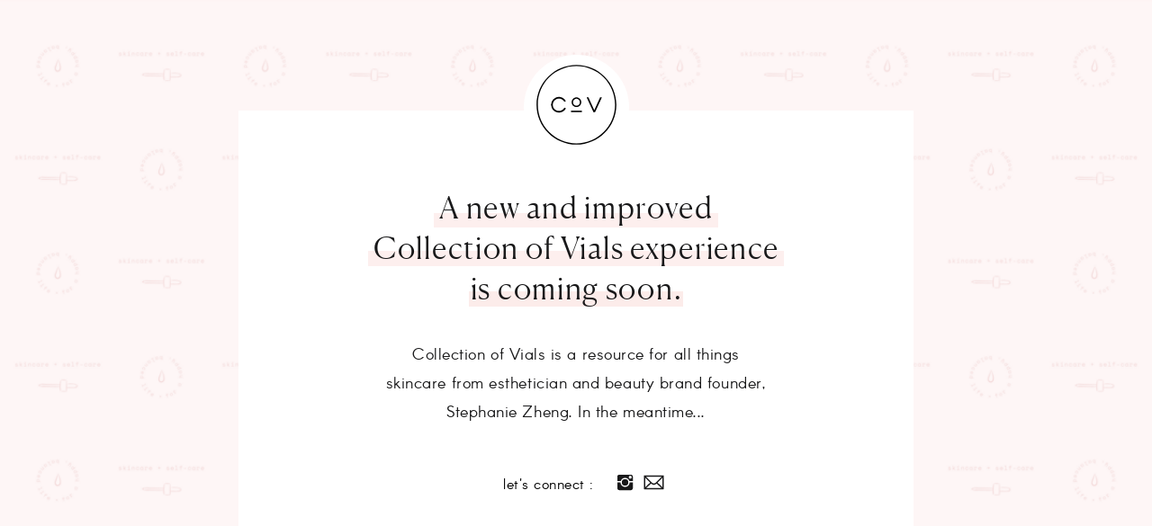

--- FILE ---
content_type: text/html; charset=UTF-8
request_url: https://collectionofvials.com/826-2/
body_size: 11480
content:
<!DOCTYPE html>
<html lang="en-US" class="d">
<head>

<meta charset="UTF-8" />
<meta name="viewport" content="width=device-width, initial-scale=1" />
<link rel="icon" type="image/png" href="//static.showit.co/200/zCGNQO6lTX6Id7qqECJOJQ/108572/cov_favicon.png" />


<link rel="preconnect" href="https://fonts.googleapis.com">
<link rel="preconnect" href="https://fonts.gstatic.com" crossorigin>
<link href="https://fonts.googleapis.com/css?family=Raleway:600|Raleway:500" rel="stylesheet" type="text/css"/>
<style>
@font-face{font-family:Canela Light;src:url('//static.showit.co/file/TMlR5SXtR9qCphr63Gvgqg/108572/canela-light-web.woff');}
@font-face{font-family:Arcon;src:url('//static.showit.co/file/f3I3f9coQqCXJfrsGHOltg/108572/arcon-regular-webfont.woff');}
</style>
<script id="init_data" type="application/json">
{"mobile":{"w":320,"background":{"type":"color","color":"colors-7"}},"desktop":{"w":1200,"background":{"type":"color","color":"colors-7"}},"sid":"wh7uwiwsrdc3r9ywpqxoja","break":768,"assetURL":"//static.showit.co","contactFormId":"108572/228252","cfAction":"aHR0cHM6Ly9jbGllbnRzZXJ2aWNlLnNob3dpdC5jby9jb250YWN0Zm9ybQ==","sgAction":"aHR0cHM6Ly9jbGllbnRzZXJ2aWNlLnNob3dpdC5jby9zb2NpYWxncmlk","blockData":[{"slug":"hero","visible":"a","states":[{"slug":"slide-1","m":{"background":{"type":"none"}},"d":{"background":{"type":"none"}}},{"slug":"slide-2","m":{"background":{"type":"none"}},"d":{"background":{"type":"none"}}},{"slug":"slide-3","m":{"background":{"type":"none"}},"d":{"background":{"type":"none"}}}],"m":{"w":320,"h":565,"background":{"type":"color","color":"colors-2"},"aav":3},"d":{"w":1200,"h":689,"background":{"type":"color","color":"colors-2","image":{"key":"3AsLEjMmQ4Wdr7zcGWlnpw/108572/cov_pattern_balletpink_web_copy_2x.jpg","aspect_ratio":1.52907,"title":"COV_Pattern_BalletPink_Web copy@2x","type":"asset"}},"aav":"3","nature":"wH"},"stateTrans":[{"d":{"in":{"cl":"fadeIn","d":1,"dl":1.5,"od":"fadeIn"},"out":{"cl":"fadeOut","d":1,"dl":1.5,"od":"fadeOut"}},"m":{"in":{"cl":"fadeIn","d":"0.5","dl":"0","od":"fadeIn"},"out":{"cl":"fadeOut","d":"0.5","dl":"0","od":"fadeOut"}}},{"d":{"in":{"cl":"fadeIn","d":1,"dl":1.5,"od":"fadeIn"},"out":{"cl":"fadeOut","d":1,"dl":1.5,"od":"fadeOut"}},"m":{"in":{"cl":"fadeIn","d":"0.5","dl":"0","od":"fadeIn"},"out":{"cl":"fadeOut","d":"0.5","dl":"0","od":"fadeOut"}}},{"d":{"in":{"cl":"fadeIn","d":1,"dl":1.5,"od":"fadeIn"},"out":{"cl":"fadeOut","d":1,"dl":1.5,"od":"fadeOut"}},"m":{"in":{"cl":"fadeIn","d":"0.5","dl":"0","od":"fadeIn"},"out":{"cl":"fadeOut","d":"0.5","dl":"0","od":"fadeOut"}}}]}],"elementData":[{"type":"graphic","visible":"a","id":"hero_slide-1_0","blockId":"hero","m":{"x":48,"y":206,"w":224,"h":154,"a":0},"d":{"x":0,"y":1,"w":1200,"h":689,"a":0,"lockH":"s","lockV":"s"},"c":{"key":"AAu3I4iIRtKuUAXnUq65kg/108572/cov_pattern_web_pink_2x.png","aspect_ratio":1.45123}},{"type":"graphic","visible":"m","id":"hero_slide-1_2","blockId":"hero","m":{"x":0,"y":0,"w":325,"h":600,"a":0},"d":{"x":442,"y":104,"w":317,"h":482,"a":0},"c":{"key":"66BW8D-vSdijQkGUqNd74Q/108572/cov_pattern_balletpink_mobile_2x.png","aspect_ratio":0.65761}},{"type":"simple","visible":"a","id":"hero_slide-1_3","blockId":"hero","m":{"x":15,"y":74,"w":290,"h":420,"a":0},"d":{"x":225,"y":107,"w":750,"h":497,"a":0}},{"type":"simple","visible":"a","id":"hero_slide-1_4","blockId":"hero","m":{"x":122,"y":37,"w":76,"h":76,"a":0},"d":{"x":542,"y":45,"w":117,"h":117,"a":0}},{"type":"svg","visible":"a","id":"hero_slide-1_5","blockId":"hero","m":{"x":130,"y":44,"w":61,"h":61,"a":0},"d":{"x":555,"y":55,"w":91,"h":91,"a":0,"trIn":{"cl":"fadeIn","d":0.7,"dl":0.25}},"c":{"key":"ejy_q2Q5SJq01sEZDzGdlg/108572/cov_primary_mark_black.svg","aspect_ratio":1}},{"type":"simple","visible":"a","id":"hero_slide-1_6","blockId":"hero","m":{"x":83,"y":233,"w":154,"h":9,"a":0},"d":{"x":481,"y":308,"w":238,"h":17,"a":0,"trIn":{"cl":"fadeIn","d":0.7,"dl":0.25}}},{"type":"simple","visible":"a","id":"hero_slide-1_7","blockId":"hero","m":{"x":103,"y":202,"w":115,"h":10,"a":0},"d":{"x":481,"y":308,"w":238,"h":17,"a":0,"trIn":{"cl":"fadeIn","d":0.7,"dl":0.25}}},{"type":"simple","visible":"a","id":"hero_slide-1_8","blockId":"hero","m":{"x":65,"y":171,"w":191,"h":10,"a":0},"d":{"x":369,"y":263,"w":462,"h":17,"a":0,"trIn":{"cl":"fadeIn","d":0.7,"dl":0.25}}},{"type":"simple","visible":"a","id":"hero_slide-1_9","blockId":"hero","m":{"x":59,"y":142,"w":203,"h":10,"a":0},"d":{"x":442,"y":221,"w":316,"h":16,"a":0,"trIn":{"cl":"fadeIn","d":0.7,"dl":0.25}}},{"type":"text","visible":"a","id":"hero_slide-1_10","blockId":"hero","m":{"x":41,"y":125,"w":239,"h":112,"a":0},"d":{"x":282,"y":192,"w":637,"h":161,"a":0,"trIn":{"cl":"fadeIn","d":0.7,"dl":0.25}}},{"type":"text","visible":"a","id":"hero_slide-1_11","blockId":"hero","m":{"x":39,"y":278,"w":242,"h":106,"a":0},"d":{"x":385,"y":363,"w":430,"h":98,"a":0,"trIn":{"cl":"fadeIn","d":0.7,"dl":0.75}}},{"type":"icon","visible":"a","id":"hero_slide-1_12","blockId":"hero","m":{"x":180,"y":414,"w":26,"h":18,"a":0},"d":{"x":643,"y":509,"w":23,"h":23,"a":0,"trIn":{"cl":"fadeIn","d":0.7,"dl":1.25}}},{"type":"icon","visible":"a","id":"hero_slide-1_13","blockId":"hero","m":{"x":203,"y":414,"w":29,"h":19,"a":0},"d":{"x":673,"y":507,"w":27,"h":27,"a":0,"trIn":{"cl":"fadeIn","d":0.7,"dl":1.25}}},{"type":"text","visible":"a","id":"hero_slide-1_14","blockId":"hero","m":{"x":89,"y":413,"w":93,"h":20,"a":0},"d":{"x":500,"y":510,"w":138,"h":21,"a":0,"trIn":{"cl":"fadeIn","d":0.7,"dl":1.25}}},{"type":"simple","visible":"a","id":"hero_slide-2_0","blockId":"hero","m":{"x":48,"y":85,"w":224,"h":395.5,"a":0},"d":{"x":0,"y":413,"w":1200,"h":276,"a":0,"lockH":"s","lockV":"bs"}},{"type":"graphic","visible":"d","id":"hero_slide-2_1","blockId":"hero","m":{"x":0,"y":0,"w":325,"h":600,"a":0},"d":{"x":0,"y":0,"w":1200,"h":689,"a":0,"lockH":"s","lockV":"s"},"c":{"key":"o6mG1bjyTdeTY3xq44Cq2g/108572/cov_pattern_web_blue_2x.png","aspect_ratio":1.45123}},{"type":"graphic","visible":"m","id":"hero_slide-2_2","blockId":"hero","m":{"x":0,"y":0,"w":325,"h":600,"a":0},"d":{"x":442,"y":104,"w":317,"h":482,"a":0},"c":{"key":"HnYE5Jy1QwuGj0SK9bopQA/108572/cov_pattern_mobile_blue_2x.png","aspect_ratio":0.65774}},{"type":"simple","visible":"a","id":"hero_slide-2_3","blockId":"hero","m":{"x":15,"y":74,"w":290,"h":420,"a":0},"d":{"x":225,"y":107,"w":750,"h":497,"a":0}},{"type":"simple","visible":"a","id":"hero_slide-2_4","blockId":"hero","m":{"x":122,"y":37,"w":76,"h":76,"a":0},"d":{"x":542,"y":45,"w":117,"h":117,"a":0}},{"type":"svg","visible":"a","id":"hero_slide-2_5","blockId":"hero","m":{"x":130,"y":44,"w":61,"h":61,"a":0},"d":{"x":555,"y":55,"w":91,"h":91,"a":0,"trIn":{"cl":"fadeIn","d":0.7,"dl":0.25}},"c":{"key":"ejy_q2Q5SJq01sEZDzGdlg/108572/cov_primary_mark_black.svg","aspect_ratio":1}},{"type":"simple","visible":"m","id":"hero_slide-2_6","blockId":"hero","m":{"x":83,"y":233,"w":154,"h":9,"a":0},"d":{"x":481,"y":308,"w":238,"h":17,"a":0,"trIn":{"cl":"fadeIn","d":0.7,"dl":0.25}}},{"type":"simple","visible":"a","id":"hero_slide-2_7","blockId":"hero","m":{"x":103,"y":202,"w":115,"h":10,"a":0},"d":{"x":481,"y":308,"w":238,"h":17,"a":0,"trIn":{"cl":"fadeIn","d":0.7,"dl":0.25}}},{"type":"simple","visible":"a","id":"hero_slide-2_8","blockId":"hero","m":{"x":65,"y":171,"w":191,"h":10,"a":0},"d":{"x":369,"y":263,"w":462,"h":17,"a":0,"trIn":{"cl":"fadeIn","d":0.7,"dl":0.25}}},{"type":"simple","visible":"a","id":"hero_slide-2_9","blockId":"hero","m":{"x":59,"y":142,"w":203,"h":10,"a":0},"d":{"x":442,"y":221,"w":316,"h":16,"a":0,"trIn":{"cl":"fadeIn","d":0.7,"dl":0.25}}},{"type":"text","visible":"a","id":"hero_slide-2_10","blockId":"hero","m":{"x":41,"y":125,"w":239,"h":112,"a":0},"d":{"x":282,"y":192,"w":637,"h":161,"a":0,"trIn":{"cl":"fadeIn","d":0.7,"dl":0.25}}},{"type":"text","visible":"a","id":"hero_slide-2_11","blockId":"hero","m":{"x":39,"y":278,"w":242,"h":106,"a":0},"d":{"x":385,"y":363,"w":430,"h":98,"a":0,"trIn":{"cl":"fadeIn","d":0.7,"dl":0.75}}},{"type":"icon","visible":"a","id":"hero_slide-2_12","blockId":"hero","m":{"x":180,"y":414,"w":26,"h":18,"a":0},"d":{"x":643,"y":509,"w":23,"h":23,"a":0,"trIn":{"cl":"fadeIn","d":0.7,"dl":1.25}}},{"type":"icon","visible":"a","id":"hero_slide-2_13","blockId":"hero","m":{"x":203,"y":414,"w":29,"h":19,"a":0},"d":{"x":673,"y":507,"w":27,"h":27,"a":0,"trIn":{"cl":"fadeIn","d":0.7,"dl":1.25}}},{"type":"text","visible":"a","id":"hero_slide-2_14","blockId":"hero","m":{"x":89,"y":413,"w":93,"h":20,"a":0},"d":{"x":500,"y":510,"w":138,"h":21,"a":0,"trIn":{"cl":"fadeIn","d":0.7,"dl":1.25}}},{"type":"simple","visible":"a","id":"hero_slide-3_0","blockId":"hero","m":{"x":48,"y":85,"w":224,"h":395.5,"a":0},"d":{"x":0,"y":413,"w":1200,"h":276,"a":0,"lockH":"s","lockV":"bs"}},{"type":"graphic","visible":"d","id":"hero_slide-3_1","blockId":"hero","m":{"x":0,"y":0,"w":325,"h":600,"a":0},"d":{"x":0,"y":0,"w":1200,"h":689,"a":0,"lockH":"s","lockV":"s"},"c":{"key":"KU3PcAnURVSzizdXIYK2tg/108572/cov_pattern_web_purple_2x.png","aspect_ratio":1.45123}},{"type":"graphic","visible":"m","id":"hero_slide-3_2","blockId":"hero","m":{"x":0,"y":0,"w":325,"h":600,"a":0},"d":{"x":442,"y":104,"w":317,"h":482,"a":0},"c":{"key":"m0yJVKdAS-Gi4hzRwh-LhQ/108572/cov_pattern_mobile_purple_2x.png","aspect_ratio":0.65774}},{"type":"simple","visible":"a","id":"hero_slide-3_3","blockId":"hero","m":{"x":15,"y":74,"w":290,"h":420,"a":0},"d":{"x":225,"y":107,"w":750,"h":497,"a":0}},{"type":"simple","visible":"a","id":"hero_slide-3_4","blockId":"hero","m":{"x":122,"y":37,"w":76,"h":76,"a":0},"d":{"x":542,"y":45,"w":117,"h":117,"a":0}},{"type":"svg","visible":"a","id":"hero_slide-3_5","blockId":"hero","m":{"x":130,"y":44,"w":61,"h":61,"a":0},"d":{"x":555,"y":55,"w":91,"h":91,"a":0,"trIn":{"cl":"fadeIn","d":0.7,"dl":0.25}},"c":{"key":"ejy_q2Q5SJq01sEZDzGdlg/108572/cov_primary_mark_black.svg","aspect_ratio":1}},{"type":"simple","visible":"m","id":"hero_slide-3_6","blockId":"hero","m":{"x":83,"y":233,"w":154,"h":9,"a":0},"d":{"x":481,"y":308,"w":238,"h":17,"a":0,"trIn":{"cl":"fadeIn","d":0.7,"dl":0.25}}},{"type":"simple","visible":"a","id":"hero_slide-3_7","blockId":"hero","m":{"x":103,"y":202,"w":115,"h":10,"a":0},"d":{"x":481,"y":308,"w":238,"h":17,"a":0,"trIn":{"cl":"fadeIn","d":0.7,"dl":0.25}}},{"type":"simple","visible":"a","id":"hero_slide-3_8","blockId":"hero","m":{"x":65,"y":171,"w":191,"h":10,"a":0},"d":{"x":369,"y":263,"w":462,"h":17,"a":0,"trIn":{"cl":"fadeIn","d":0.7,"dl":0.25}}},{"type":"simple","visible":"a","id":"hero_slide-3_9","blockId":"hero","m":{"x":59,"y":142,"w":203,"h":10,"a":0},"d":{"x":442,"y":221,"w":316,"h":16,"a":0,"trIn":{"cl":"fadeIn","d":0.7,"dl":0.25}}},{"type":"text","visible":"a","id":"hero_slide-3_10","blockId":"hero","m":{"x":41,"y":125,"w":239,"h":112,"a":0},"d":{"x":282,"y":192,"w":637,"h":161,"a":0,"trIn":{"cl":"fadeIn","d":0.7,"dl":0.25}}},{"type":"text","visible":"a","id":"hero_slide-3_11","blockId":"hero","m":{"x":39,"y":278,"w":242,"h":106,"a":0},"d":{"x":385,"y":363,"w":430,"h":98,"a":0,"trIn":{"cl":"fadeIn","d":0.7,"dl":0.75}}},{"type":"icon","visible":"a","id":"hero_slide-3_12","blockId":"hero","m":{"x":180,"y":414,"w":26,"h":18,"a":0},"d":{"x":643,"y":509,"w":23,"h":23,"a":0,"trIn":{"cl":"fadeIn","d":0.7,"dl":1.25}}},{"type":"icon","visible":"a","id":"hero_slide-3_13","blockId":"hero","m":{"x":203,"y":414,"w":29,"h":19,"a":0},"d":{"x":673,"y":507,"w":27,"h":27,"a":0,"trIn":{"cl":"fadeIn","d":0.7,"dl":1.25}}},{"type":"text","visible":"a","id":"hero_slide-3_14","blockId":"hero","m":{"x":89,"y":413,"w":93,"h":20,"a":0},"d":{"x":500,"y":510,"w":138,"h":21,"a":0,"trIn":{"cl":"fadeIn","d":0.7,"dl":1.25}}}]}
</script>
<link
rel="stylesheet"
type="text/css"
href="https://cdnjs.cloudflare.com/ajax/libs/animate.css/3.4.0/animate.min.css"
/>
<script
id="si-jquery"
src="https://ajax.googleapis.com/ajax/libs/jquery/3.5.1/jquery.min.js"
></script>

<script src="//lib.showit.co/engine/1.4.14/showit-lib.min.js"></script>
<script src="//lib.showit.co/engine/1.4.14/showit.min.js"></script>
<script>

function initPage(){

}
</script>
<link rel="stylesheet" type="text/css" href="//lib.showit.co/engine/1.4.14/showit.css" />
<style id="si-page-css">
html.m {background-color:rgba(255,255,255,1);}
html.d {background-color:rgba(255,255,255,1);}
.d .st-d-title,.d .se-wpt h1 {color:rgba(0,0,0,1);text-transform:uppercase;line-height:1.2;letter-spacing:0.2em;font-size:12px;text-align:left;font-family:'Raleway';font-weight:600;font-style:normal;}
.d .se-wpt h1 {margin-bottom:30px;}
.d .st-d-title.se-rc a {color:rgba(0,0,0,1);}
.d .st-d-title.se-rc a:hover {text-decoration:underline;color:rgba(0,0,0,1);opacity:0.8;}
.m .st-m-title,.m .se-wpt h1 {color:rgba(0,0,0,1);text-transform:uppercase;line-height:1.2;letter-spacing:0.2em;font-size:9px;text-align:left;font-family:'Raleway';font-weight:600;font-style:normal;}
.m .se-wpt h1 {margin-bottom:20px;}
.m .st-m-title.se-rc a {color:rgba(0,0,0,1);}
.m .st-m-title.se-rc a:hover {text-decoration:underline;color:rgba(0,0,0,1);opacity:0.8;}
.d .st-d-heading,.d .se-wpt h2 {color:rgba(25,25,26,1);line-height:1.2;letter-spacing:0.05em;font-size:28px;text-align:left;font-family:'Canela Light';font-weight:400;font-style:normal;}
.d .se-wpt h2 {margin-bottom:24px;}
.d .st-d-heading.se-rc a {color:rgba(25,25,26,1);}
.d .st-d-heading.se-rc a:hover {text-decoration:underline;color:rgba(25,25,26,1);opacity:0.8;}
.m .st-m-heading,.m .se-wpt h2 {color:rgba(25,25,26,1);line-height:1.4;letter-spacing:0.05em;font-size:22px;text-align:left;font-family:'Canela Light';font-weight:400;font-style:normal;}
.m .se-wpt h2 {margin-bottom:20px;}
.m .st-m-heading.se-rc a {color:rgba(25,25,26,1);}
.m .st-m-heading.se-rc a:hover {text-decoration:underline;color:rgba(25,25,26,1);opacity:0.8;}
.d .st-d-subheading,.d .se-wpt h3 {color:rgba(25,25,26,1);text-transform:uppercase;line-height:1.8;letter-spacing:0.2em;font-size:15px;text-align:left;font-family:'Raleway';font-weight:500;font-style:normal;}
.d .se-wpt h3 {margin-bottom:18px;}
.d .st-d-subheading.se-rc a {color:rgba(25,25,26,1);}
.d .st-d-subheading.se-rc a:hover {text-decoration:underline;color:rgba(25,25,26,1);opacity:0.8;}
.m .st-m-subheading,.m .se-wpt h3 {color:rgba(25,25,26,1);text-transform:uppercase;line-height:1.8;letter-spacing:0.2em;font-size:13px;text-align:left;font-family:'Raleway';font-weight:500;font-style:normal;}
.m .se-wpt h3 {margin-bottom:18px;}
.m .st-m-subheading.se-rc a {color:rgba(25,25,26,1);}
.m .st-m-subheading.se-rc a:hover {text-decoration:underline;color:rgba(25,25,26,1);opacity:0.8;}
.d .st-d-paragraph {color:rgba(25,25,26,1);line-height:1.8;letter-spacing:0.03em;font-size:16px;text-align:left;font-family:'Arcon';font-weight:400;font-style:normal;}
.d .se-wpt p {margin-bottom:16px;}
.d .st-d-paragraph.se-rc a {color:rgba(25,25,26,1);}
.d .st-d-paragraph.se-rc a:hover {text-decoration:underline;color:rgba(25,25,26,1);opacity:0.8;}
.m .st-m-paragraph {color:rgba(25,25,26,1);line-height:1.75;letter-spacing:0.03em;font-size:15px;text-align:left;font-family:'Arcon';font-weight:400;font-style:normal;}
.m .se-wpt p {margin-bottom:16px;}
.m .st-m-paragraph.se-rc a {color:rgba(25,25,26,1);}
.m .st-m-paragraph.se-rc a:hover {text-decoration:underline;color:rgba(25,25,26,1);opacity:0.8;}
.sib-hero {z-index:1;}
.m .sib-hero {height:565px;}
.d .sib-hero {height:689px;}
.m .sib-hero .ss-bg {background-color:rgba(254,244,244,1);}
.d .sib-hero .ss-bg {background-color:rgba(254,244,244,1);}
.d .sib-hero.sb-nd-wH .sc {height:689px;}
.m .sib-hero .sis-hero_slide-1 {}
.d .sib-hero .sis-hero_slide-1 {}
.d .sie-hero_slide-1_0 {left:0px;top:1px;width:1200px;height:689px;}
.m .sie-hero_slide-1_0 {left:48px;top:206px;width:224px;height:154px;}
.d .sie-hero_slide-1_0 .se-img {background-repeat:no-repeat;background-size:cover;background-position:50% 50%;border-radius:inherit;}
.m .sie-hero_slide-1_0 .se-img {background-repeat:no-repeat;background-size:cover;background-position:50% 50%;border-radius:inherit;}
.d .sie-hero_slide-1_2 {left:442px;top:104px;width:317px;height:482px;display:none;}
.m .sie-hero_slide-1_2 {left:0px;top:0px;width:325px;height:600px;}
.d .sie-hero_slide-1_2 .se-img {background-repeat:no-repeat;background-size:cover;background-position:50% 50%;border-radius:inherit;}
.m .sie-hero_slide-1_2 .se-img {background-repeat:no-repeat;background-size:cover;background-position:50% 50%;border-radius:inherit;}
.d .sie-hero_slide-1_3 {left:225px;top:107px;width:750px;height:497px;}
.m .sie-hero_slide-1_3 {left:15px;top:74px;width:290px;height:420px;}
.d .sie-hero_slide-1_3 .se-simple:hover {}
.m .sie-hero_slide-1_3 .se-simple:hover {}
.d .sie-hero_slide-1_3 .se-simple {background-color:rgba(255,255,255,1);}
.m .sie-hero_slide-1_3 .se-simple {background-color:rgba(255,255,255,1);}
.d .sie-hero_slide-1_4 {left:542px;top:45px;width:117px;height:117px;border-radius:50%;}
.m .sie-hero_slide-1_4 {left:122px;top:37px;width:76px;height:76px;border-radius:50%;}
.d .sie-hero_slide-1_4 .se-simple:hover {}
.m .sie-hero_slide-1_4 .se-simple:hover {}
.d .sie-hero_slide-1_4 .se-simple {background-color:rgba(255,255,255,1);}
.m .sie-hero_slide-1_4 .se-simple {background-color:rgba(255,255,255,1);}
.d .sie-hero_slide-1_5 {left:555px;top:55px;width:91px;height:91px;}
.m .sie-hero_slide-1_5 {left:130px;top:44px;width:61px;height:61px;}
.d .sie-hero_slide-1_5 .se-img {background-repeat:no-repeat;background-position:50%;background-size:contain;border-radius:inherit;}
.m .sie-hero_slide-1_5 .se-img {background-repeat:no-repeat;background-position:50%;background-size:contain;border-radius:inherit;}
.d .sie-hero_slide-1_6 {left:481px;top:308px;width:238px;height:17px;}
.m .sie-hero_slide-1_6 {left:83px;top:233px;width:154px;height:9px;}
.d .sie-hero_slide-1_6 .se-simple:hover {}
.m .sie-hero_slide-1_6 .se-simple:hover {}
.d .sie-hero_slide-1_6 .se-simple {background-color:rgba(253,235,234,0.8);}
.m .sie-hero_slide-1_6 .se-simple {background-color:rgba(253,235,234,0.8);}
.d .sie-hero_slide-1_7 {left:481px;top:308px;width:238px;height:17px;}
.m .sie-hero_slide-1_7 {left:103px;top:202px;width:115px;height:10px;}
.d .sie-hero_slide-1_7 .se-simple:hover {}
.m .sie-hero_slide-1_7 .se-simple:hover {}
.d .sie-hero_slide-1_7 .se-simple {background-color:rgba(253,235,234,0.8);}
.m .sie-hero_slide-1_7 .se-simple {background-color:rgba(253,235,234,0.8);}
.d .sie-hero_slide-1_8 {left:369px;top:263px;width:462px;height:17px;}
.m .sie-hero_slide-1_8 {left:65px;top:171px;width:191px;height:10px;}
.d .sie-hero_slide-1_8 .se-simple:hover {}
.m .sie-hero_slide-1_8 .se-simple:hover {}
.d .sie-hero_slide-1_8 .se-simple {background-color:rgba(253,235,234,0.8);}
.m .sie-hero_slide-1_8 .se-simple {background-color:rgba(253,235,234,0.8);}
.d .sie-hero_slide-1_9 {left:442px;top:221px;width:316px;height:16px;}
.m .sie-hero_slide-1_9 {left:59px;top:142px;width:203px;height:10px;}
.d .sie-hero_slide-1_9 .se-simple:hover {}
.m .sie-hero_slide-1_9 .se-simple:hover {}
.d .sie-hero_slide-1_9 .se-simple {background-color:rgba(253,235,234,0.8);}
.m .sie-hero_slide-1_9 .se-simple {background-color:rgba(253,235,234,0.8);}
.d .sie-hero_slide-1_10 {left:282px;top:192px;width:637px;height:161px;}
.m .sie-hero_slide-1_10 {left:41px;top:125px;width:239px;height:112px;}
.d .sie-hero_slide-1_10-text {line-height:1.35;letter-spacing:0.05em;font-size:34px;text-align:center;}
.m .sie-hero_slide-1_10-text {font-size:22px;text-align:center;}
.d .sie-hero_slide-1_11 {left:385px;top:363px;width:430px;height:98px;}
.m .sie-hero_slide-1_11 {left:39px;top:278px;width:242px;height:106px;}
.d .sie-hero_slide-1_11-text {font-size:18px;text-align:center;}
.m .sie-hero_slide-1_11-text {font-size:14px;text-align:center;}
.d .sie-hero_slide-1_12 {left:643px;top:509px;width:23px;height:23px;}
.m .sie-hero_slide-1_12 {left:180px;top:414px;width:26px;height:18px;}
.d .sie-hero_slide-1_12 svg {fill:rgba(25,25,26,1);}
.m .sie-hero_slide-1_12 svg {fill:rgba(25,25,26,1);}
.d .sie-hero_slide-1_13 {left:673px;top:507px;width:27px;height:27px;}
.m .sie-hero_slide-1_13 {left:203px;top:414px;width:29px;height:19px;}
.d .sie-hero_slide-1_13 svg {fill:rgba(25,25,26,1);}
.m .sie-hero_slide-1_13 svg {fill:rgba(25,25,26,1);}
.d .sie-hero_slide-1_14 {left:500px;top:510px;width:138px;height:21px;}
.m .sie-hero_slide-1_14 {left:89px;top:413px;width:93px;height:20px;}
.d .sie-hero_slide-1_14-text {color:rgba(0,0,0,1);text-transform:lowercase;font-size:16px;text-align:center;}
.m .sie-hero_slide-1_14-text {font-size:11px;}
.m .sib-hero .sis-hero_slide-2 {}
.d .sib-hero .sis-hero_slide-2 {}
.d .sie-hero_slide-2_0 {left:0px;top:413px;width:1200px;height:276px;}
.m .sie-hero_slide-2_0 {left:48px;top:85px;width:224px;height:395.5px;}
.d .sie-hero_slide-2_0 .se-simple:hover {}
.m .sie-hero_slide-2_0 .se-simple:hover {}
.d .sie-hero_slide-2_0 .se-simple {background-color:rgba(241,245,246,1);}
.m .sie-hero_slide-2_0 .se-simple {background-color:rgba(0,0,0,1);}
.d .sie-hero_slide-2_1 {left:0px;top:0px;width:1200px;height:689px;}
.m .sie-hero_slide-2_1 {left:0px;top:0px;width:325px;height:600px;display:none;}
.d .sie-hero_slide-2_1 .se-img {background-repeat:no-repeat;background-size:cover;background-position:50% 50%;border-radius:inherit;}
.m .sie-hero_slide-2_1 .se-img {background-repeat:no-repeat;background-size:cover;background-position:50% 50%;border-radius:inherit;}
.d .sie-hero_slide-2_2 {left:442px;top:104px;width:317px;height:482px;display:none;}
.m .sie-hero_slide-2_2 {left:0px;top:0px;width:325px;height:600px;}
.d .sie-hero_slide-2_2 .se-img {background-repeat:no-repeat;background-size:cover;background-position:50% 50%;border-radius:inherit;}
.m .sie-hero_slide-2_2 .se-img {background-repeat:no-repeat;background-size:cover;background-position:50% 50%;border-radius:inherit;}
.d .sie-hero_slide-2_3 {left:225px;top:107px;width:750px;height:497px;}
.m .sie-hero_slide-2_3 {left:15px;top:74px;width:290px;height:420px;}
.d .sie-hero_slide-2_3 .se-simple:hover {}
.m .sie-hero_slide-2_3 .se-simple:hover {}
.d .sie-hero_slide-2_3 .se-simple {background-color:rgba(255,255,255,1);}
.m .sie-hero_slide-2_3 .se-simple {background-color:rgba(255,255,255,1);}
.d .sie-hero_slide-2_4 {left:542px;top:45px;width:117px;height:117px;border-radius:50%;}
.m .sie-hero_slide-2_4 {left:122px;top:37px;width:76px;height:76px;border-radius:50%;}
.d .sie-hero_slide-2_4 .se-simple:hover {}
.m .sie-hero_slide-2_4 .se-simple:hover {}
.d .sie-hero_slide-2_4 .se-simple {background-color:rgba(255,255,255,1);}
.m .sie-hero_slide-2_4 .se-simple {background-color:rgba(255,255,255,1);}
.d .sie-hero_slide-2_5 {left:555px;top:55px;width:91px;height:91px;}
.m .sie-hero_slide-2_5 {left:130px;top:44px;width:61px;height:61px;}
.d .sie-hero_slide-2_5 .se-img {background-repeat:no-repeat;background-position:50%;background-size:contain;border-radius:inherit;}
.m .sie-hero_slide-2_5 .se-img {background-repeat:no-repeat;background-position:50%;background-size:contain;border-radius:inherit;}
.d .sie-hero_slide-2_6 {left:481px;top:308px;width:238px;height:17px;display:none;}
.m .sie-hero_slide-2_6 {left:83px;top:233px;width:154px;height:9px;}
.d .sie-hero_slide-2_6 .se-simple:hover {}
.m .sie-hero_slide-2_6 .se-simple:hover {}
.d .sie-hero_slide-2_6 .se-simple {background-color:rgba(253,235,234,0.8);}
.m .sie-hero_slide-2_6 .se-simple {background-color:rgba(226,239,245,0.8);}
.d .sie-hero_slide-2_7 {left:481px;top:308px;width:238px;height:17px;}
.m .sie-hero_slide-2_7 {left:103px;top:202px;width:115px;height:10px;}
.d .sie-hero_slide-2_7 .se-simple:hover {}
.m .sie-hero_slide-2_7 .se-simple:hover {}
.d .sie-hero_slide-2_7 .se-simple {background-color:rgba(226,239,245,0.8);}
.m .sie-hero_slide-2_7 .se-simple {background-color:rgba(226,239,245,0.8);}
.d .sie-hero_slide-2_8 {left:369px;top:263px;width:462px;height:17px;}
.m .sie-hero_slide-2_8 {left:65px;top:171px;width:191px;height:10px;}
.d .sie-hero_slide-2_8 .se-simple:hover {}
.m .sie-hero_slide-2_8 .se-simple:hover {}
.d .sie-hero_slide-2_8 .se-simple {background-color:rgba(226,239,245,0.8);}
.m .sie-hero_slide-2_8 .se-simple {background-color:rgba(226,239,245,0.8);}
.d .sie-hero_slide-2_9 {left:442px;top:221px;width:316px;height:16px;}
.m .sie-hero_slide-2_9 {left:59px;top:142px;width:203px;height:10px;}
.d .sie-hero_slide-2_9 .se-simple:hover {}
.m .sie-hero_slide-2_9 .se-simple:hover {}
.d .sie-hero_slide-2_9 .se-simple {background-color:rgba(226,239,245,0.8);}
.m .sie-hero_slide-2_9 .se-simple {background-color:rgba(226,239,245,0.8);}
.d .sie-hero_slide-2_10 {left:282px;top:192px;width:637px;height:161px;}
.m .sie-hero_slide-2_10 {left:41px;top:125px;width:239px;height:112px;}
.d .sie-hero_slide-2_10-text {line-height:1.35;letter-spacing:0.05em;font-size:34px;text-align:center;}
.m .sie-hero_slide-2_10-text {font-size:22px;text-align:center;}
.d .sie-hero_slide-2_11 {left:385px;top:363px;width:430px;height:98px;}
.m .sie-hero_slide-2_11 {left:39px;top:278px;width:242px;height:106px;}
.d .sie-hero_slide-2_11-text {font-size:18px;text-align:center;}
.m .sie-hero_slide-2_11-text {font-size:14px;text-align:center;}
.d .sie-hero_slide-2_12 {left:643px;top:509px;width:23px;height:23px;}
.m .sie-hero_slide-2_12 {left:180px;top:414px;width:26px;height:18px;}
.d .sie-hero_slide-2_12 svg {fill:rgba(25,25,26,1);}
.m .sie-hero_slide-2_12 svg {fill:rgba(25,25,26,1);}
.d .sie-hero_slide-2_13 {left:673px;top:507px;width:27px;height:27px;}
.m .sie-hero_slide-2_13 {left:203px;top:414px;width:29px;height:19px;}
.d .sie-hero_slide-2_13 svg {fill:rgba(25,25,26,1);}
.m .sie-hero_slide-2_13 svg {fill:rgba(25,25,26,1);}
.d .sie-hero_slide-2_14 {left:500px;top:510px;width:138px;height:21px;}
.m .sie-hero_slide-2_14 {left:89px;top:413px;width:93px;height:20px;}
.d .sie-hero_slide-2_14-text {color:rgba(0,0,0,1);text-transform:lowercase;font-size:16px;text-align:center;}
.m .sie-hero_slide-2_14-text {font-size:11px;}
.m .sib-hero .sis-hero_slide-3 {}
.d .sib-hero .sis-hero_slide-3 {}
.d .sie-hero_slide-3_0 {left:0px;top:413px;width:1200px;height:276px;}
.m .sie-hero_slide-3_0 {left:48px;top:85px;width:224px;height:395.5px;}
.d .sie-hero_slide-3_0 .se-simple:hover {}
.m .sie-hero_slide-3_0 .se-simple:hover {}
.d .sie-hero_slide-3_0 .se-simple {background-color:rgba(242,242,248,1);}
.m .sie-hero_slide-3_0 .se-simple {background-color:rgba(0,0,0,1);}
.d .sie-hero_slide-3_1 {left:0px;top:0px;width:1200px;height:689px;}
.m .sie-hero_slide-3_1 {left:0px;top:0px;width:325px;height:600px;display:none;}
.d .sie-hero_slide-3_1 .se-img {background-repeat:no-repeat;background-size:cover;background-position:50% 50%;border-radius:inherit;}
.m .sie-hero_slide-3_1 .se-img {background-repeat:no-repeat;background-size:cover;background-position:50% 50%;border-radius:inherit;}
.d .sie-hero_slide-3_2 {left:442px;top:104px;width:317px;height:482px;display:none;}
.m .sie-hero_slide-3_2 {left:0px;top:0px;width:325px;height:600px;}
.d .sie-hero_slide-3_2 .se-img {background-repeat:no-repeat;background-size:cover;background-position:50% 50%;border-radius:inherit;}
.m .sie-hero_slide-3_2 .se-img {background-repeat:no-repeat;background-size:cover;background-position:50% 50%;border-radius:inherit;}
.d .sie-hero_slide-3_3 {left:225px;top:107px;width:750px;height:497px;}
.m .sie-hero_slide-3_3 {left:15px;top:74px;width:290px;height:420px;}
.d .sie-hero_slide-3_3 .se-simple:hover {}
.m .sie-hero_slide-3_3 .se-simple:hover {}
.d .sie-hero_slide-3_3 .se-simple {background-color:rgba(255,255,255,1);}
.m .sie-hero_slide-3_3 .se-simple {background-color:rgba(255,255,255,1);}
.d .sie-hero_slide-3_4 {left:542px;top:45px;width:117px;height:117px;border-radius:50%;}
.m .sie-hero_slide-3_4 {left:122px;top:37px;width:76px;height:76px;border-radius:50%;}
.d .sie-hero_slide-3_4 .se-simple:hover {}
.m .sie-hero_slide-3_4 .se-simple:hover {}
.d .sie-hero_slide-3_4 .se-simple {background-color:rgba(255,255,255,1);}
.m .sie-hero_slide-3_4 .se-simple {background-color:rgba(255,255,255,1);}
.d .sie-hero_slide-3_5 {left:555px;top:55px;width:91px;height:91px;}
.m .sie-hero_slide-3_5 {left:130px;top:44px;width:61px;height:61px;}
.d .sie-hero_slide-3_5 .se-img {background-repeat:no-repeat;background-position:50%;background-size:contain;border-radius:inherit;}
.m .sie-hero_slide-3_5 .se-img {background-repeat:no-repeat;background-position:50%;background-size:contain;border-radius:inherit;}
.d .sie-hero_slide-3_6 {left:481px;top:308px;width:238px;height:17px;display:none;}
.m .sie-hero_slide-3_6 {left:83px;top:233px;width:154px;height:9px;}
.d .sie-hero_slide-3_6 .se-simple:hover {}
.m .sie-hero_slide-3_6 .se-simple:hover {}
.d .sie-hero_slide-3_6 .se-simple {background-color:rgba(253,235,234,0.8);}
.m .sie-hero_slide-3_6 .se-simple {background-color:rgba(227,227,240,0.8);}
.d .sie-hero_slide-3_7 {left:481px;top:308px;width:238px;height:17px;}
.m .sie-hero_slide-3_7 {left:103px;top:202px;width:115px;height:10px;}
.d .sie-hero_slide-3_7 .se-simple:hover {}
.m .sie-hero_slide-3_7 .se-simple:hover {}
.d .sie-hero_slide-3_7 .se-simple {background-color:rgba(227,227,240,0.8);}
.m .sie-hero_slide-3_7 .se-simple {background-color:rgba(227,227,240,0.8);}
.d .sie-hero_slide-3_8 {left:369px;top:263px;width:462px;height:17px;}
.m .sie-hero_slide-3_8 {left:65px;top:171px;width:191px;height:10px;}
.d .sie-hero_slide-3_8 .se-simple:hover {}
.m .sie-hero_slide-3_8 .se-simple:hover {}
.d .sie-hero_slide-3_8 .se-simple {background-color:rgba(227,227,240,0.8);}
.m .sie-hero_slide-3_8 .se-simple {background-color:rgba(227,227,240,0.8);}
.d .sie-hero_slide-3_9 {left:442px;top:221px;width:316px;height:16px;}
.m .sie-hero_slide-3_9 {left:59px;top:142px;width:203px;height:10px;}
.d .sie-hero_slide-3_9 .se-simple:hover {}
.m .sie-hero_slide-3_9 .se-simple:hover {}
.d .sie-hero_slide-3_9 .se-simple {background-color:rgba(227,227,240,0.8);}
.m .sie-hero_slide-3_9 .se-simple {background-color:rgba(227,227,240,0.8);}
.d .sie-hero_slide-3_10 {left:282px;top:192px;width:637px;height:161px;}
.m .sie-hero_slide-3_10 {left:41px;top:125px;width:239px;height:112px;}
.d .sie-hero_slide-3_10-text {line-height:1.35;letter-spacing:0.05em;font-size:34px;text-align:center;}
.m .sie-hero_slide-3_10-text {font-size:22px;text-align:center;}
.d .sie-hero_slide-3_11 {left:385px;top:363px;width:430px;height:98px;}
.m .sie-hero_slide-3_11 {left:39px;top:278px;width:242px;height:106px;}
.d .sie-hero_slide-3_11-text {font-size:18px;text-align:center;}
.m .sie-hero_slide-3_11-text {font-size:14px;text-align:center;}
.d .sie-hero_slide-3_12 {left:643px;top:509px;width:23px;height:23px;}
.m .sie-hero_slide-3_12 {left:180px;top:414px;width:26px;height:18px;}
.d .sie-hero_slide-3_12 svg {fill:rgba(25,25,26,1);}
.m .sie-hero_slide-3_12 svg {fill:rgba(25,25,26,1);}
.d .sie-hero_slide-3_13 {left:673px;top:507px;width:27px;height:27px;}
.m .sie-hero_slide-3_13 {left:203px;top:414px;width:29px;height:19px;}
.d .sie-hero_slide-3_13 svg {fill:rgba(25,25,26,1);}
.m .sie-hero_slide-3_13 svg {fill:rgba(25,25,26,1);}
.d .sie-hero_slide-3_14 {left:500px;top:510px;width:138px;height:21px;}
.m .sie-hero_slide-3_14 {left:89px;top:413px;width:93px;height:20px;}
.d .sie-hero_slide-3_14-text {color:rgba(0,0,0,1);text-transform:lowercase;font-size:16px;text-align:center;}
.m .sie-hero_slide-3_14-text {font-size:11px;}

</style>
<!-- Global site tag (gtag.js) - Google Analytics -->
<script async src="https://www.googletagmanager.com/gtag/js?id=UA-150828924-1"></script>
<script>
window.dataLayer = window.dataLayer || [];
function gtag(){dataLayer.push(arguments);}
gtag('js', new Date());
gtag('config', 'UA-150828924-1');
</script>

<meta name='robots' content='index, follow, max-image-preview:large, max-snippet:-1, max-video-preview:-1' />

            <script data-no-defer="1" data-ezscrex="false" data-cfasync="false" data-pagespeed-no-defer data-cookieconsent="ignore">
                var ctPublicFunctions = {"_ajax_nonce":"34f5416680","_rest_nonce":"b7b0cee6bf","_ajax_url":"\/wp-admin\/admin-ajax.php","_rest_url":"https:\/\/collectionofvials.com\/wp-json\/","data__cookies_type":"native","data__ajax_type":"custom_ajax","data__bot_detector_enabled":1,"data__frontend_data_log_enabled":1,"cookiePrefix":"","wprocket_detected":false,"host_url":"collectionofvials.com","text__ee_click_to_select":"Click to select the whole data","text__ee_original_email":"The complete one is","text__ee_got_it":"Got it","text__ee_blocked":"Blocked","text__ee_cannot_connect":"Cannot connect","text__ee_cannot_decode":"Can not decode email. Unknown reason","text__ee_email_decoder":"CleanTalk email decoder","text__ee_wait_for_decoding":"The magic is on the way!","text__ee_decoding_process":"Please wait a few seconds while we decode the contact data."}
            </script>
        
            <script data-no-defer="1" data-ezscrex="false" data-cfasync="false" data-pagespeed-no-defer data-cookieconsent="ignore">
                var ctPublic = {"_ajax_nonce":"34f5416680","settings__forms__check_internal":"0","settings__forms__check_external":"0","settings__forms__force_protection":0,"settings__forms__search_test":"0","settings__data__bot_detector_enabled":1,"settings__sfw__anti_crawler":0,"blog_home":"https:\/\/collectionofvials.com\/","pixel__setting":"3","pixel__enabled":false,"pixel__url":"https:\/\/moderate3-v4.cleantalk.org\/pixel\/1bf2899230655388d9a4f641bea20451.gif","data__email_check_before_post":"1","data__email_check_exist_post":1,"data__cookies_type":"native","data__key_is_ok":true,"data__visible_fields_required":true,"wl_brandname":"Anti-Spam by CleanTalk","wl_brandname_short":"CleanTalk","ct_checkjs_key":589295326,"emailEncoderPassKey":"83a2f4a69a111677d6d0f5bfbf1bc71a","bot_detector_forms_excluded":"W10=","advancedCacheExists":false,"varnishCacheExists":false,"wc_ajax_add_to_cart":false}
            </script>
        
	<!-- This site is optimized with the Yoast SEO plugin v26.3 - https://yoast.com/wordpress/plugins/seo/ -->
	<title>- collectionofvials.com</title>
	<link rel="canonical" href="https://collectionofvials.com/826-2/" />
	<meta property="og:locale" content="en_US" />
	<meta property="og:type" content="article" />
	<meta property="og:title" content="- collectionofvials.com" />
	<meta property="og:url" content="https://collectionofvials.com/826-2/" />
	<meta property="og:site_name" content="collectionofvials.com" />
	<meta property="article:modified_time" content="2020-08-12T21:51:00+00:00" />
	<meta name="twitter:card" content="summary_large_image" />
	<script type="application/ld+json" class="yoast-schema-graph">{"@context":"https://schema.org","@graph":[{"@type":"WebPage","@id":"https://collectionofvials.com/826-2/","url":"https://collectionofvials.com/826-2/","name":"- collectionofvials.com","isPartOf":{"@id":"https://collectionofvials.com/#website"},"datePublished":"2020-08-12T21:50:58+00:00","dateModified":"2020-08-12T21:51:00+00:00","inLanguage":"en-US","potentialAction":[{"@type":"ReadAction","target":["https://collectionofvials.com/826-2/"]}]},{"@type":"WebSite","@id":"https://collectionofvials.com/#website","url":"https://collectionofvials.com/","name":"collectionofvials.com","description":"Collection of Vials | Honest skincare reviews, education and tips from a licensed esthetician","potentialAction":[{"@type":"SearchAction","target":{"@type":"EntryPoint","urlTemplate":"https://collectionofvials.com/?s={search_term_string}"},"query-input":{"@type":"PropertyValueSpecification","valueRequired":true,"valueName":"search_term_string"}}],"inLanguage":"en-US"}]}</script>
	<!-- / Yoast SEO plugin. -->


<link rel='dns-prefetch' href='//fd.cleantalk.org' />
<link rel='dns-prefetch' href='//stats.wp.com' />
<link rel="alternate" type="application/rss+xml" title="collectionofvials.com &raquo; Feed" href="https://collectionofvials.com/feed/" />
<link rel="alternate" type="application/rss+xml" title="collectionofvials.com &raquo; Comments Feed" href="https://collectionofvials.com/comments/feed/" />
<script type="text/javascript">
/* <![CDATA[ */
window._wpemojiSettings = {"baseUrl":"https:\/\/s.w.org\/images\/core\/emoji\/16.0.1\/72x72\/","ext":".png","svgUrl":"https:\/\/s.w.org\/images\/core\/emoji\/16.0.1\/svg\/","svgExt":".svg","source":{"concatemoji":"https:\/\/collectionofvials.com\/wp-includes\/js\/wp-emoji-release.min.js?ver=6.8.3"}};
/*! This file is auto-generated */
!function(s,n){var o,i,e;function c(e){try{var t={supportTests:e,timestamp:(new Date).valueOf()};sessionStorage.setItem(o,JSON.stringify(t))}catch(e){}}function p(e,t,n){e.clearRect(0,0,e.canvas.width,e.canvas.height),e.fillText(t,0,0);var t=new Uint32Array(e.getImageData(0,0,e.canvas.width,e.canvas.height).data),a=(e.clearRect(0,0,e.canvas.width,e.canvas.height),e.fillText(n,0,0),new Uint32Array(e.getImageData(0,0,e.canvas.width,e.canvas.height).data));return t.every(function(e,t){return e===a[t]})}function u(e,t){e.clearRect(0,0,e.canvas.width,e.canvas.height),e.fillText(t,0,0);for(var n=e.getImageData(16,16,1,1),a=0;a<n.data.length;a++)if(0!==n.data[a])return!1;return!0}function f(e,t,n,a){switch(t){case"flag":return n(e,"\ud83c\udff3\ufe0f\u200d\u26a7\ufe0f","\ud83c\udff3\ufe0f\u200b\u26a7\ufe0f")?!1:!n(e,"\ud83c\udde8\ud83c\uddf6","\ud83c\udde8\u200b\ud83c\uddf6")&&!n(e,"\ud83c\udff4\udb40\udc67\udb40\udc62\udb40\udc65\udb40\udc6e\udb40\udc67\udb40\udc7f","\ud83c\udff4\u200b\udb40\udc67\u200b\udb40\udc62\u200b\udb40\udc65\u200b\udb40\udc6e\u200b\udb40\udc67\u200b\udb40\udc7f");case"emoji":return!a(e,"\ud83e\udedf")}return!1}function g(e,t,n,a){var r="undefined"!=typeof WorkerGlobalScope&&self instanceof WorkerGlobalScope?new OffscreenCanvas(300,150):s.createElement("canvas"),o=r.getContext("2d",{willReadFrequently:!0}),i=(o.textBaseline="top",o.font="600 32px Arial",{});return e.forEach(function(e){i[e]=t(o,e,n,a)}),i}function t(e){var t=s.createElement("script");t.src=e,t.defer=!0,s.head.appendChild(t)}"undefined"!=typeof Promise&&(o="wpEmojiSettingsSupports",i=["flag","emoji"],n.supports={everything:!0,everythingExceptFlag:!0},e=new Promise(function(e){s.addEventListener("DOMContentLoaded",e,{once:!0})}),new Promise(function(t){var n=function(){try{var e=JSON.parse(sessionStorage.getItem(o));if("object"==typeof e&&"number"==typeof e.timestamp&&(new Date).valueOf()<e.timestamp+604800&&"object"==typeof e.supportTests)return e.supportTests}catch(e){}return null}();if(!n){if("undefined"!=typeof Worker&&"undefined"!=typeof OffscreenCanvas&&"undefined"!=typeof URL&&URL.createObjectURL&&"undefined"!=typeof Blob)try{var e="postMessage("+g.toString()+"("+[JSON.stringify(i),f.toString(),p.toString(),u.toString()].join(",")+"));",a=new Blob([e],{type:"text/javascript"}),r=new Worker(URL.createObjectURL(a),{name:"wpTestEmojiSupports"});return void(r.onmessage=function(e){c(n=e.data),r.terminate(),t(n)})}catch(e){}c(n=g(i,f,p,u))}t(n)}).then(function(e){for(var t in e)n.supports[t]=e[t],n.supports.everything=n.supports.everything&&n.supports[t],"flag"!==t&&(n.supports.everythingExceptFlag=n.supports.everythingExceptFlag&&n.supports[t]);n.supports.everythingExceptFlag=n.supports.everythingExceptFlag&&!n.supports.flag,n.DOMReady=!1,n.readyCallback=function(){n.DOMReady=!0}}).then(function(){return e}).then(function(){var e;n.supports.everything||(n.readyCallback(),(e=n.source||{}).concatemoji?t(e.concatemoji):e.wpemoji&&e.twemoji&&(t(e.twemoji),t(e.wpemoji)))}))}((window,document),window._wpemojiSettings);
/* ]]> */
</script>
<style id='wp-emoji-styles-inline-css' type='text/css'>

	img.wp-smiley, img.emoji {
		display: inline !important;
		border: none !important;
		box-shadow: none !important;
		height: 1em !important;
		width: 1em !important;
		margin: 0 0.07em !important;
		vertical-align: -0.1em !important;
		background: none !important;
		padding: 0 !important;
	}
</style>
<link rel='stylesheet' id='wp-block-library-css' href='https://collectionofvials.com/wp-includes/css/dist/block-library/style.min.css?ver=6.8.3' type='text/css' media='all' />
<style id='classic-theme-styles-inline-css' type='text/css'>
/*! This file is auto-generated */
.wp-block-button__link{color:#fff;background-color:#32373c;border-radius:9999px;box-shadow:none;text-decoration:none;padding:calc(.667em + 2px) calc(1.333em + 2px);font-size:1.125em}.wp-block-file__button{background:#32373c;color:#fff;text-decoration:none}
</style>
<style id='global-styles-inline-css' type='text/css'>
:root{--wp--preset--aspect-ratio--square: 1;--wp--preset--aspect-ratio--4-3: 4/3;--wp--preset--aspect-ratio--3-4: 3/4;--wp--preset--aspect-ratio--3-2: 3/2;--wp--preset--aspect-ratio--2-3: 2/3;--wp--preset--aspect-ratio--16-9: 16/9;--wp--preset--aspect-ratio--9-16: 9/16;--wp--preset--color--black: #000000;--wp--preset--color--cyan-bluish-gray: #abb8c3;--wp--preset--color--white: #ffffff;--wp--preset--color--pale-pink: #f78da7;--wp--preset--color--vivid-red: #cf2e2e;--wp--preset--color--luminous-vivid-orange: #ff6900;--wp--preset--color--luminous-vivid-amber: #fcb900;--wp--preset--color--light-green-cyan: #7bdcb5;--wp--preset--color--vivid-green-cyan: #00d084;--wp--preset--color--pale-cyan-blue: #8ed1fc;--wp--preset--color--vivid-cyan-blue: #0693e3;--wp--preset--color--vivid-purple: #9b51e0;--wp--preset--gradient--vivid-cyan-blue-to-vivid-purple: linear-gradient(135deg,rgba(6,147,227,1) 0%,rgb(155,81,224) 100%);--wp--preset--gradient--light-green-cyan-to-vivid-green-cyan: linear-gradient(135deg,rgb(122,220,180) 0%,rgb(0,208,130) 100%);--wp--preset--gradient--luminous-vivid-amber-to-luminous-vivid-orange: linear-gradient(135deg,rgba(252,185,0,1) 0%,rgba(255,105,0,1) 100%);--wp--preset--gradient--luminous-vivid-orange-to-vivid-red: linear-gradient(135deg,rgba(255,105,0,1) 0%,rgb(207,46,46) 100%);--wp--preset--gradient--very-light-gray-to-cyan-bluish-gray: linear-gradient(135deg,rgb(238,238,238) 0%,rgb(169,184,195) 100%);--wp--preset--gradient--cool-to-warm-spectrum: linear-gradient(135deg,rgb(74,234,220) 0%,rgb(151,120,209) 20%,rgb(207,42,186) 40%,rgb(238,44,130) 60%,rgb(251,105,98) 80%,rgb(254,248,76) 100%);--wp--preset--gradient--blush-light-purple: linear-gradient(135deg,rgb(255,206,236) 0%,rgb(152,150,240) 100%);--wp--preset--gradient--blush-bordeaux: linear-gradient(135deg,rgb(254,205,165) 0%,rgb(254,45,45) 50%,rgb(107,0,62) 100%);--wp--preset--gradient--luminous-dusk: linear-gradient(135deg,rgb(255,203,112) 0%,rgb(199,81,192) 50%,rgb(65,88,208) 100%);--wp--preset--gradient--pale-ocean: linear-gradient(135deg,rgb(255,245,203) 0%,rgb(182,227,212) 50%,rgb(51,167,181) 100%);--wp--preset--gradient--electric-grass: linear-gradient(135deg,rgb(202,248,128) 0%,rgb(113,206,126) 100%);--wp--preset--gradient--midnight: linear-gradient(135deg,rgb(2,3,129) 0%,rgb(40,116,252) 100%);--wp--preset--font-size--small: 13px;--wp--preset--font-size--medium: 20px;--wp--preset--font-size--large: 36px;--wp--preset--font-size--x-large: 42px;--wp--preset--spacing--20: 0.44rem;--wp--preset--spacing--30: 0.67rem;--wp--preset--spacing--40: 1rem;--wp--preset--spacing--50: 1.5rem;--wp--preset--spacing--60: 2.25rem;--wp--preset--spacing--70: 3.38rem;--wp--preset--spacing--80: 5.06rem;--wp--preset--shadow--natural: 6px 6px 9px rgba(0, 0, 0, 0.2);--wp--preset--shadow--deep: 12px 12px 50px rgba(0, 0, 0, 0.4);--wp--preset--shadow--sharp: 6px 6px 0px rgba(0, 0, 0, 0.2);--wp--preset--shadow--outlined: 6px 6px 0px -3px rgba(255, 255, 255, 1), 6px 6px rgba(0, 0, 0, 1);--wp--preset--shadow--crisp: 6px 6px 0px rgba(0, 0, 0, 1);}:where(.is-layout-flex){gap: 0.5em;}:where(.is-layout-grid){gap: 0.5em;}body .is-layout-flex{display: flex;}.is-layout-flex{flex-wrap: wrap;align-items: center;}.is-layout-flex > :is(*, div){margin: 0;}body .is-layout-grid{display: grid;}.is-layout-grid > :is(*, div){margin: 0;}:where(.wp-block-columns.is-layout-flex){gap: 2em;}:where(.wp-block-columns.is-layout-grid){gap: 2em;}:where(.wp-block-post-template.is-layout-flex){gap: 1.25em;}:where(.wp-block-post-template.is-layout-grid){gap: 1.25em;}.has-black-color{color: var(--wp--preset--color--black) !important;}.has-cyan-bluish-gray-color{color: var(--wp--preset--color--cyan-bluish-gray) !important;}.has-white-color{color: var(--wp--preset--color--white) !important;}.has-pale-pink-color{color: var(--wp--preset--color--pale-pink) !important;}.has-vivid-red-color{color: var(--wp--preset--color--vivid-red) !important;}.has-luminous-vivid-orange-color{color: var(--wp--preset--color--luminous-vivid-orange) !important;}.has-luminous-vivid-amber-color{color: var(--wp--preset--color--luminous-vivid-amber) !important;}.has-light-green-cyan-color{color: var(--wp--preset--color--light-green-cyan) !important;}.has-vivid-green-cyan-color{color: var(--wp--preset--color--vivid-green-cyan) !important;}.has-pale-cyan-blue-color{color: var(--wp--preset--color--pale-cyan-blue) !important;}.has-vivid-cyan-blue-color{color: var(--wp--preset--color--vivid-cyan-blue) !important;}.has-vivid-purple-color{color: var(--wp--preset--color--vivid-purple) !important;}.has-black-background-color{background-color: var(--wp--preset--color--black) !important;}.has-cyan-bluish-gray-background-color{background-color: var(--wp--preset--color--cyan-bluish-gray) !important;}.has-white-background-color{background-color: var(--wp--preset--color--white) !important;}.has-pale-pink-background-color{background-color: var(--wp--preset--color--pale-pink) !important;}.has-vivid-red-background-color{background-color: var(--wp--preset--color--vivid-red) !important;}.has-luminous-vivid-orange-background-color{background-color: var(--wp--preset--color--luminous-vivid-orange) !important;}.has-luminous-vivid-amber-background-color{background-color: var(--wp--preset--color--luminous-vivid-amber) !important;}.has-light-green-cyan-background-color{background-color: var(--wp--preset--color--light-green-cyan) !important;}.has-vivid-green-cyan-background-color{background-color: var(--wp--preset--color--vivid-green-cyan) !important;}.has-pale-cyan-blue-background-color{background-color: var(--wp--preset--color--pale-cyan-blue) !important;}.has-vivid-cyan-blue-background-color{background-color: var(--wp--preset--color--vivid-cyan-blue) !important;}.has-vivid-purple-background-color{background-color: var(--wp--preset--color--vivid-purple) !important;}.has-black-border-color{border-color: var(--wp--preset--color--black) !important;}.has-cyan-bluish-gray-border-color{border-color: var(--wp--preset--color--cyan-bluish-gray) !important;}.has-white-border-color{border-color: var(--wp--preset--color--white) !important;}.has-pale-pink-border-color{border-color: var(--wp--preset--color--pale-pink) !important;}.has-vivid-red-border-color{border-color: var(--wp--preset--color--vivid-red) !important;}.has-luminous-vivid-orange-border-color{border-color: var(--wp--preset--color--luminous-vivid-orange) !important;}.has-luminous-vivid-amber-border-color{border-color: var(--wp--preset--color--luminous-vivid-amber) !important;}.has-light-green-cyan-border-color{border-color: var(--wp--preset--color--light-green-cyan) !important;}.has-vivid-green-cyan-border-color{border-color: var(--wp--preset--color--vivid-green-cyan) !important;}.has-pale-cyan-blue-border-color{border-color: var(--wp--preset--color--pale-cyan-blue) !important;}.has-vivid-cyan-blue-border-color{border-color: var(--wp--preset--color--vivid-cyan-blue) !important;}.has-vivid-purple-border-color{border-color: var(--wp--preset--color--vivid-purple) !important;}.has-vivid-cyan-blue-to-vivid-purple-gradient-background{background: var(--wp--preset--gradient--vivid-cyan-blue-to-vivid-purple) !important;}.has-light-green-cyan-to-vivid-green-cyan-gradient-background{background: var(--wp--preset--gradient--light-green-cyan-to-vivid-green-cyan) !important;}.has-luminous-vivid-amber-to-luminous-vivid-orange-gradient-background{background: var(--wp--preset--gradient--luminous-vivid-amber-to-luminous-vivid-orange) !important;}.has-luminous-vivid-orange-to-vivid-red-gradient-background{background: var(--wp--preset--gradient--luminous-vivid-orange-to-vivid-red) !important;}.has-very-light-gray-to-cyan-bluish-gray-gradient-background{background: var(--wp--preset--gradient--very-light-gray-to-cyan-bluish-gray) !important;}.has-cool-to-warm-spectrum-gradient-background{background: var(--wp--preset--gradient--cool-to-warm-spectrum) !important;}.has-blush-light-purple-gradient-background{background: var(--wp--preset--gradient--blush-light-purple) !important;}.has-blush-bordeaux-gradient-background{background: var(--wp--preset--gradient--blush-bordeaux) !important;}.has-luminous-dusk-gradient-background{background: var(--wp--preset--gradient--luminous-dusk) !important;}.has-pale-ocean-gradient-background{background: var(--wp--preset--gradient--pale-ocean) !important;}.has-electric-grass-gradient-background{background: var(--wp--preset--gradient--electric-grass) !important;}.has-midnight-gradient-background{background: var(--wp--preset--gradient--midnight) !important;}.has-small-font-size{font-size: var(--wp--preset--font-size--small) !important;}.has-medium-font-size{font-size: var(--wp--preset--font-size--medium) !important;}.has-large-font-size{font-size: var(--wp--preset--font-size--large) !important;}.has-x-large-font-size{font-size: var(--wp--preset--font-size--x-large) !important;}
:where(.wp-block-post-template.is-layout-flex){gap: 1.25em;}:where(.wp-block-post-template.is-layout-grid){gap: 1.25em;}
:where(.wp-block-columns.is-layout-flex){gap: 2em;}:where(.wp-block-columns.is-layout-grid){gap: 2em;}
:root :where(.wp-block-pullquote){font-size: 1.5em;line-height: 1.6;}
</style>
<link rel='stylesheet' id='cleantalk-public-css-css' href='https://collectionofvials.com/wp-content/plugins/cleantalk-spam-protect/css/cleantalk-public.min.css?ver=6.67_1762383633' type='text/css' media='all' />
<link rel='stylesheet' id='cleantalk-email-decoder-css-css' href='https://collectionofvials.com/wp-content/plugins/cleantalk-spam-protect/css/cleantalk-email-decoder.min.css?ver=6.67_1762383633' type='text/css' media='all' />
<script type="text/javascript" src="https://collectionofvials.com/wp-content/plugins/cleantalk-spam-protect/js/apbct-public-bundle.min.js?ver=6.67_1762383633" id="apbct-public-bundle.min-js-js"></script>
<script type="text/javascript" src="https://fd.cleantalk.org/ct-bot-detector-wrapper.js?ver=6.67" id="ct_bot_detector-js" defer="defer" data-wp-strategy="defer"></script>
<script type="text/javascript" src="https://collectionofvials.com/wp-content/plugins/showit/public/js/showit.js?ver=1765987875" id="si-script-js"></script>
<link rel="https://api.w.org/" href="https://collectionofvials.com/wp-json/" /><link rel="alternate" title="JSON" type="application/json" href="https://collectionofvials.com/wp-json/wp/v2/pages/826" /><link rel="EditURI" type="application/rsd+xml" title="RSD" href="https://collectionofvials.com/xmlrpc.php?rsd" />
<link rel='shortlink' href='https://collectionofvials.com/?p=826' />
<link rel="alternate" title="oEmbed (JSON)" type="application/json+oembed" href="https://collectionofvials.com/wp-json/oembed/1.0/embed?url=https%3A%2F%2Fcollectionofvials.com%2F826-2%2F" />
<link rel="alternate" title="oEmbed (XML)" type="text/xml+oembed" href="https://collectionofvials.com/wp-json/oembed/1.0/embed?url=https%3A%2F%2Fcollectionofvials.com%2F826-2%2F&#038;format=xml" />
		<script type="text/javascript" async defer data-pin-color="red"  data-pin-hover="true"
			src="https://collectionofvials.com/wp-content/plugins/pinterest-pin-it-button-on-image-hover-and-post/js/pinit.js"></script>
			<style>img#wpstats{display:none}</style>
		<style type="text/css">.recentcomments a{display:inline !important;padding:0 !important;margin:0 !important;}</style><link rel="icon" href="https://collectionofvials.com/wp-content/uploads/sites/13165/2020/08/cropped-COV_Favicon-32x32.png" sizes="32x32" />
<link rel="icon" href="https://collectionofvials.com/wp-content/uploads/sites/13165/2020/08/cropped-COV_Favicon-192x192.png" sizes="192x192" />
<link rel="apple-touch-icon" href="https://collectionofvials.com/wp-content/uploads/sites/13165/2020/08/cropped-COV_Favicon-180x180.png" />
<meta name="msapplication-TileImage" content="https://collectionofvials.com/wp-content/uploads/sites/13165/2020/08/cropped-COV_Favicon-270x270.png" />
</head>
<body class="wp-singular page-template-default page page-id-826 wp-embed-responsive wp-theme-showit wp-child-theme-showit">
<div id="si-sp" class="sp" data-wp-ver="2.4.0"><div id="hero" data-bid="hero" class="sb sib-hero sb-nd-wH sb-aav-m sb-aav-d"><div class="ss-s ss-bg"><div class="sc" style="width:1200px"></div></div><div id="hero_slide-1" class="ss sis-hero_slide-1 sactive"><div class="sc"><div data-sid="hero_slide-1_0" class="sie-hero_slide-1_0 se"><div style="width:100%;height:100%" data-img="hero_slide-1_0" class="se-img se-gr slzy"></div><noscript><img src="//static.showit.co/1200/AAu3I4iIRtKuUAXnUq65kg/108572/cov_pattern_web_pink_2x.png" class="se-img" alt="COV_Pattern_Web_Pink@2x" title="COV_Pattern_Web_Pink@2x"/></noscript></div><div data-sid="hero_slide-1_2" class="sie-hero_slide-1_2 se"><div style="width:100%;height:100%" data-img="hero_slide-1_2" class="se-img se-gr slzy"></div><noscript><img src="//static.showit.co/400/66BW8D-vSdijQkGUqNd74Q/108572/cov_pattern_balletpink_mobile_2x.png" class="se-img" alt="COV_Pattern_BalletPink_Mobile@2x" title="COV_Pattern_BalletPink_Mobile@2x"/></noscript></div><div data-sid="hero_slide-1_3" class="sie-hero_slide-1_3 se"><div class="se-simple"></div></div><div data-sid="hero_slide-1_4" class="sie-hero_slide-1_4 se se-bd se-bm"><div class="se-simple"></div></div><div class="str-id" data-tran="hero_slide-1_5"><div data-sid="hero_slide-1_5" class="sie-hero_slide-1_5 se"><div style="width:100%;height:100%" data-img="hero_slide-1_5" class="se-img se-gr slzy"></div></div></div><div class="str-id" data-tran="hero_slide-1_6"><div data-sid="hero_slide-1_6" class="sie-hero_slide-1_6 se"><div class="se-simple"></div></div></div><div class="str-id" data-tran="hero_slide-1_7"><div data-sid="hero_slide-1_7" class="sie-hero_slide-1_7 se"><div class="se-simple"></div></div></div><div class="str-id" data-tran="hero_slide-1_8"><div data-sid="hero_slide-1_8" class="sie-hero_slide-1_8 se"><div class="se-simple"></div></div></div><div class="str-id" data-tran="hero_slide-1_9"><div data-sid="hero_slide-1_9" class="sie-hero_slide-1_9 se"><div class="se-simple"></div></div></div><div class="str-id" data-tran="hero_slide-1_10"><div data-sid="hero_slide-1_10" class="sie-hero_slide-1_10 se"><h2 class="se-t sie-hero_slide-1_10-text st-m-heading st-d-heading se-rc">A new and improved <br>Collection of Vials experience<br>is coming soon.<br></h2></div></div><div class="str-id" data-tran="hero_slide-1_11"><div data-sid="hero_slide-1_11" class="sie-hero_slide-1_11 se"><p class="se-t sie-hero_slide-1_11-text st-m-paragraph st-d-paragraph se-rc">Collection of Vials is a resource for all things skincare from esthetician and beauty brand founder, Stephanie Zheng. In the meantime...</p></div></div><div class="str-id" data-tran="hero_slide-1_12"><a href="https://www.instagram.com/collectionofvials" target="_blank" class="sie-hero_slide-1_12 se" data-sid="hero_slide-1_12"><div class="se-icon"><svg xmlns="http://www.w3.org/2000/svg" viewbox="0 0 512 512"><circle cx="256" cy="255.833" r="80"></circle><path d="M177.805 176.887c21.154-21.154 49.28-32.93 79.195-32.93s58.04 11.838 79.195 32.992c13.422 13.42 23.01 29.55 28.232 47.55H448.5v-113c0-26.51-20.49-47-47-47h-288c-26.51 0-49 20.49-49 47v113h85.072c5.222-18 14.81-34.19 28.233-47.614zM416.5 147.7c0 7.07-5.73 12.8-12.8 12.8h-38.4c-7.07 0-12.8-5.73-12.8-12.8v-38.4c0-7.07 5.73-12.8 12.8-12.8h38.4c7.07 0 12.8 5.73 12.8 12.8v38.4zm-80.305 187.58c-21.154 21.153-49.28 32.678-79.195 32.678s-58.04-11.462-79.195-32.616c-21.115-21.115-32.76-49.842-32.803-78.842H64.5v143c0 26.51 22.49 49 49 49h288c26.51 0 47-22.49 47-49v-143h-79.502c-.043 29-11.687 57.664-32.803 78.78z"></path></svg></div></a></div><div class="str-id" data-tran="hero_slide-1_13"><a href="mailto:collectionofvialsblog@gmail.com" target="_self" class="sie-hero_slide-1_13 se" data-sid="hero_slide-1_13"><div class="se-icon"><svg xmlns="http://www.w3.org/2000/svg" viewbox="0 0 512 512"><path d="M452,108H60a14,14,0,0,0-14,14V390a14,14,0,0,0,14,14H452a14,14,0,0,0,14-14V122A14,14,0,0,0,452,108ZM296.31,261.5a62.48,62.48,0,0,1-80.63,0L93.22,136H418.78Zm-120-.25L74,357.59V156.39Zm19.56,20,.2.2q.41.42.85.8a90.16,90.16,0,0,0,118.16,0q.44-.38.85-.8l.17-.18L416.7,376H95.29Zm139.78-20L438,156.39V357.6Z"/></svg></div></a></div><div class="str-id" data-tran="hero_slide-1_14"><div data-sid="hero_slide-1_14" class="sie-hero_slide-1_14 se"><p class="se-t sie-hero_slide-1_14-text st-m-paragraph st-d-paragraph se-rc">Let's connect :</p></div></div></div></div><div id="hero_slide-2" class="ss sis-hero_slide-2"><div class="sc"><div data-sid="hero_slide-2_0" class="sie-hero_slide-2_0 se"><div class="se-simple"></div></div><div data-sid="hero_slide-2_1" class="sie-hero_slide-2_1 se"><div style="width:100%;height:100%" data-img="hero_slide-2_1" class="se-img se-gr slzy"></div><noscript><img src="//static.showit.co/1200/o6mG1bjyTdeTY3xq44Cq2g/108572/cov_pattern_web_blue_2x.png" class="se-img" alt="COV_Pattern_Web_Blue@2x" title="COV_Pattern_Web_Blue@2x"/></noscript></div><div data-sid="hero_slide-2_2" class="sie-hero_slide-2_2 se"><div style="width:100%;height:100%" data-img="hero_slide-2_2" class="se-img se-gr slzy"></div><noscript><img src="//static.showit.co/400/HnYE5Jy1QwuGj0SK9bopQA/108572/cov_pattern_mobile_blue_2x.png" class="se-img" alt="COV_Pattern_Mobile_Blue@2x" title="COV_Pattern_Mobile_Blue@2x"/></noscript></div><div data-sid="hero_slide-2_3" class="sie-hero_slide-2_3 se"><div class="se-simple"></div></div><div data-sid="hero_slide-2_4" class="sie-hero_slide-2_4 se se-bd se-bm"><div class="se-simple"></div></div><div class="str-id" data-tran="hero_slide-2_5"><div data-sid="hero_slide-2_5" class="sie-hero_slide-2_5 se"><div style="width:100%;height:100%" data-img="hero_slide-2_5" class="se-img se-gr slzy"></div></div></div><div class="str-id" data-tran="hero_slide-2_6"><div data-sid="hero_slide-2_6" class="sie-hero_slide-2_6 se"><div class="se-simple"></div></div></div><div class="str-id" data-tran="hero_slide-2_7"><div data-sid="hero_slide-2_7" class="sie-hero_slide-2_7 se"><div class="se-simple"></div></div></div><div class="str-id" data-tran="hero_slide-2_8"><div data-sid="hero_slide-2_8" class="sie-hero_slide-2_8 se"><div class="se-simple"></div></div></div><div class="str-id" data-tran="hero_slide-2_9"><div data-sid="hero_slide-2_9" class="sie-hero_slide-2_9 se"><div class="se-simple"></div></div></div><div class="str-id" data-tran="hero_slide-2_10"><div data-sid="hero_slide-2_10" class="sie-hero_slide-2_10 se"><h2 class="se-t sie-hero_slide-2_10-text st-m-heading st-d-heading se-rc">A new and improved <br>Collection of Vials experience<br>is coming soon.<br></h2></div></div><div class="str-id" data-tran="hero_slide-2_11"><div data-sid="hero_slide-2_11" class="sie-hero_slide-2_11 se"><p class="se-t sie-hero_slide-2_11-text st-m-paragraph st-d-paragraph se-rc">Collection of Vials is a resource for all things skincare from esthetician and beauty brand founder, Stephanie Zheng. In the meantime...</p></div></div><div class="str-id" data-tran="hero_slide-2_12"><a href="https://www.instagram.com/collectionofvials" target="_blank" class="sie-hero_slide-2_12 se" data-sid="hero_slide-2_12"><div class="se-icon"><svg xmlns="http://www.w3.org/2000/svg" viewbox="0 0 512 512"><circle cx="256" cy="255.833" r="80"></circle><path d="M177.805 176.887c21.154-21.154 49.28-32.93 79.195-32.93s58.04 11.838 79.195 32.992c13.422 13.42 23.01 29.55 28.232 47.55H448.5v-113c0-26.51-20.49-47-47-47h-288c-26.51 0-49 20.49-49 47v113h85.072c5.222-18 14.81-34.19 28.233-47.614zM416.5 147.7c0 7.07-5.73 12.8-12.8 12.8h-38.4c-7.07 0-12.8-5.73-12.8-12.8v-38.4c0-7.07 5.73-12.8 12.8-12.8h38.4c7.07 0 12.8 5.73 12.8 12.8v38.4zm-80.305 187.58c-21.154 21.153-49.28 32.678-79.195 32.678s-58.04-11.462-79.195-32.616c-21.115-21.115-32.76-49.842-32.803-78.842H64.5v143c0 26.51 22.49 49 49 49h288c26.51 0 47-22.49 47-49v-143h-79.502c-.043 29-11.687 57.664-32.803 78.78z"></path></svg></div></a></div><div class="str-id" data-tran="hero_slide-2_13"><a href="mailto:collectionofvialsblog@gmail.com" target="_self" class="sie-hero_slide-2_13 se" data-sid="hero_slide-2_13"><div class="se-icon"><svg xmlns="http://www.w3.org/2000/svg" viewbox="0 0 512 512"><path d="M452,108H60a14,14,0,0,0-14,14V390a14,14,0,0,0,14,14H452a14,14,0,0,0,14-14V122A14,14,0,0,0,452,108ZM296.31,261.5a62.48,62.48,0,0,1-80.63,0L93.22,136H418.78Zm-120-.25L74,357.59V156.39Zm19.56,20,.2.2q.41.42.85.8a90.16,90.16,0,0,0,118.16,0q.44-.38.85-.8l.17-.18L416.7,376H95.29Zm139.78-20L438,156.39V357.6Z"/></svg></div></a></div><div class="str-id" data-tran="hero_slide-2_14"><div data-sid="hero_slide-2_14" class="sie-hero_slide-2_14 se"><p class="se-t sie-hero_slide-2_14-text st-m-paragraph st-d-paragraph se-rc">Let's connect :</p></div></div></div></div><div id="hero_slide-3" class="ss sis-hero_slide-3"><div class="sc"><div data-sid="hero_slide-3_0" class="sie-hero_slide-3_0 se"><div class="se-simple"></div></div><div data-sid="hero_slide-3_1" class="sie-hero_slide-3_1 se"><div style="width:100%;height:100%" data-img="hero_slide-3_1" class="se-img se-gr slzy"></div><noscript><img src="//static.showit.co/1200/KU3PcAnURVSzizdXIYK2tg/108572/cov_pattern_web_purple_2x.png" class="se-img" alt="COV_Pattern_Web_Purple@2x" title="COV_Pattern_Web_Purple@2x"/></noscript></div><div data-sid="hero_slide-3_2" class="sie-hero_slide-3_2 se"><div style="width:100%;height:100%" data-img="hero_slide-3_2" class="se-img se-gr slzy"></div><noscript><img src="//static.showit.co/400/m0yJVKdAS-Gi4hzRwh-LhQ/108572/cov_pattern_mobile_purple_2x.png" class="se-img" alt="COV_Pattern_Mobile_Purple@2x" title="COV_Pattern_Mobile_Purple@2x"/></noscript></div><div data-sid="hero_slide-3_3" class="sie-hero_slide-3_3 se"><div class="se-simple"></div></div><div data-sid="hero_slide-3_4" class="sie-hero_slide-3_4 se se-bd se-bm"><div class="se-simple"></div></div><div class="str-id" data-tran="hero_slide-3_5"><div data-sid="hero_slide-3_5" class="sie-hero_slide-3_5 se"><div style="width:100%;height:100%" data-img="hero_slide-3_5" class="se-img se-gr slzy"></div></div></div><div class="str-id" data-tran="hero_slide-3_6"><div data-sid="hero_slide-3_6" class="sie-hero_slide-3_6 se"><div class="se-simple"></div></div></div><div class="str-id" data-tran="hero_slide-3_7"><div data-sid="hero_slide-3_7" class="sie-hero_slide-3_7 se"><div class="se-simple"></div></div></div><div class="str-id" data-tran="hero_slide-3_8"><div data-sid="hero_slide-3_8" class="sie-hero_slide-3_8 se"><div class="se-simple"></div></div></div><div class="str-id" data-tran="hero_slide-3_9"><div data-sid="hero_slide-3_9" class="sie-hero_slide-3_9 se"><div class="se-simple"></div></div></div><div class="str-id" data-tran="hero_slide-3_10"><div data-sid="hero_slide-3_10" class="sie-hero_slide-3_10 se"><h2 class="se-t sie-hero_slide-3_10-text st-m-heading st-d-heading se-rc">A new and improved <br>Collection of Vials experience<br>is coming soon.<br></h2></div></div><div class="str-id" data-tran="hero_slide-3_11"><div data-sid="hero_slide-3_11" class="sie-hero_slide-3_11 se"><p class="se-t sie-hero_slide-3_11-text st-m-paragraph st-d-paragraph se-rc">Collection of Vials is a resource for all things skincare from esthetician and beauty brand founder, Stephanie Zheng. In the meantime...</p></div></div><div class="str-id" data-tran="hero_slide-3_12"><a href="https://www.instagram.com/collectionofvials" target="_blank" class="sie-hero_slide-3_12 se" data-sid="hero_slide-3_12"><div class="se-icon"><svg xmlns="http://www.w3.org/2000/svg" viewbox="0 0 512 512"><circle cx="256" cy="255.833" r="80"></circle><path d="M177.805 176.887c21.154-21.154 49.28-32.93 79.195-32.93s58.04 11.838 79.195 32.992c13.422 13.42 23.01 29.55 28.232 47.55H448.5v-113c0-26.51-20.49-47-47-47h-288c-26.51 0-49 20.49-49 47v113h85.072c5.222-18 14.81-34.19 28.233-47.614zM416.5 147.7c0 7.07-5.73 12.8-12.8 12.8h-38.4c-7.07 0-12.8-5.73-12.8-12.8v-38.4c0-7.07 5.73-12.8 12.8-12.8h38.4c7.07 0 12.8 5.73 12.8 12.8v38.4zm-80.305 187.58c-21.154 21.153-49.28 32.678-79.195 32.678s-58.04-11.462-79.195-32.616c-21.115-21.115-32.76-49.842-32.803-78.842H64.5v143c0 26.51 22.49 49 49 49h288c26.51 0 47-22.49 47-49v-143h-79.502c-.043 29-11.687 57.664-32.803 78.78z"></path></svg></div></a></div><div class="str-id" data-tran="hero_slide-3_13"><a href="mailto:collectionofvialsblog@gmail.com" target="_self" class="sie-hero_slide-3_13 se" data-sid="hero_slide-3_13"><div class="se-icon"><svg xmlns="http://www.w3.org/2000/svg" viewbox="0 0 512 512"><path d="M452,108H60a14,14,0,0,0-14,14V390a14,14,0,0,0,14,14H452a14,14,0,0,0,14-14V122A14,14,0,0,0,452,108ZM296.31,261.5a62.48,62.48,0,0,1-80.63,0L93.22,136H418.78Zm-120-.25L74,357.59V156.39Zm19.56,20,.2.2q.41.42.85.8a90.16,90.16,0,0,0,118.16,0q.44-.38.85-.8l.17-.18L416.7,376H95.29Zm139.78-20L438,156.39V357.6Z"/></svg></div></a></div><div class="str-id" data-tran="hero_slide-3_14"><div data-sid="hero_slide-3_14" class="sie-hero_slide-3_14 se"><p class="se-t sie-hero_slide-3_14-text st-m-paragraph st-d-paragraph se-rc">Let's connect :</p></div></div></div></div></div></div>

<!-- wh7uwiwsrdc3r9ywpqxoja/20220429121233Sawy6gr/7T2ueO5A9 -->
<img alt="Cleantalk Pixel" title="Cleantalk Pixel" id="apbct_pixel" style="display: none;" src="https://moderate3-v4.cleantalk.org/pixel/1bf2899230655388d9a4f641bea20451.gif"><script>				
                    document.addEventListener('DOMContentLoaded', function () {
                        setTimeout(function(){
                            if( document.querySelectorAll('[name^=ct_checkjs]').length > 0 ) {
                                if (typeof apbct_public_sendAJAX === 'function' && typeof apbct_js_keys__set_input_value === 'function') {
                                    apbct_public_sendAJAX(	
                                    { action: 'apbct_js_keys__get' },	
                                    { callback: apbct_js_keys__set_input_value })
                                }
                            }
                        },0)					    
                    })				
                </script><script type="speculationrules">
{"prefetch":[{"source":"document","where":{"and":[{"href_matches":"\/*"},{"not":{"href_matches":["\/wp-*.php","\/wp-admin\/*","\/wp-content\/uploads\/sites\/13165\/*","\/wp-content\/*","\/wp-content\/plugins\/*","\/si-content\/13165\/showit\/wh7uwiwsrdc3r9ywpqxoja\/20220429121233Sawy6gr\/*","\/wp-content\/themes\/showit\/*","\/*\\?(.+)"]}},{"not":{"selector_matches":"a[rel~=\"nofollow\"]"}},{"not":{"selector_matches":".no-prefetch, .no-prefetch a"}}]},"eagerness":"conservative"}]}
</script>
<script type="text/javascript" src="https://collectionofvials.com/wp-content/plugins/pinterest-pin-it-button-on-image-hover-and-post/js/main.js?ver=6.8.3" id="wl-pin-main-js"></script>
<script type="text/javascript" id="wl-pin-main-js-after">
/* <![CDATA[ */
jQuery(document).ready(function(){jQuery(".is-cropped img").each(function(){jQuery(this).attr("style", "min-height: 120px;min-width: 100px;");});jQuery(".avatar").attr("style", "min-width: unset; min-height: unset;");});
/* ]]> */
</script>
<script type="text/javascript" id="jetpack-stats-js-before">
/* <![CDATA[ */
_stq = window._stq || [];
_stq.push([ "view", JSON.parse("{\"v\":\"ext\",\"blog\":\"180974723\",\"post\":\"826\",\"tz\":\"0\",\"srv\":\"collectionofvials.com\",\"j\":\"1:15.2\"}") ]);
_stq.push([ "clickTrackerInit", "180974723", "826" ]);
/* ]]> */
</script>
<script type="text/javascript" src="https://stats.wp.com/e-202604.js" id="jetpack-stats-js" defer="defer" data-wp-strategy="defer"></script>
</body>
</html>

--- FILE ---
content_type: image/svg+xml
request_url: https://static.showit.co/file/ejy_q2Q5SJq01sEZDzGdlg/108572/cov_primary_mark_black.svg
body_size: 712
content:
<svg id="Layer_1" data-name="Layer 1" xmlns="http://www.w3.org/2000/svg" viewBox="0 0 1000 1000"><path d="M500,12.5C231.19,12.5,12.5,231.19,12.5,500S231.19,987.5,500,987.5,987.5,768.81,987.5,500,768.81,12.5,500,12.5Zm0,958.76C240.15,971.26,28.74,759.85,28.74,500S240.15,28.74,500,28.74,971.26,240.15,971.26,500,759.85,971.26,500,971.26Z"/><path d="M351.42,538.22a78.3,78.3,0,0,1-27.15,27.14,72.47,72.47,0,0,1-38,10.25,74.42,74.42,0,0,1-29.49-5.9,76.27,76.27,0,0,1-24.05-16.17,78,78,0,0,1-16.3-24.07,74.92,74.92,0,0,1,0-58.71,76.9,76.9,0,0,1,40.37-40.37,74.63,74.63,0,0,1,49.32-3.27,76.16,76.16,0,0,1,17.93,7.65,79.14,79.14,0,0,1,15.21,11.71,77.17,77.17,0,0,1,11.92,15.09l1.49,2.46,18-8.67-1.79-3a103.1,103.1,0,0,0-15-19.38,97.8,97.8,0,0,0-19.29-15.18A93.08,93.08,0,0,0,311.73,408,96.27,96.27,0,0,0,249,412.16,96,96,0,0,0,198,462.87a95.38,95.38,0,0,0,0,74.36,95.84,95.84,0,0,0,20.49,30.25A97.85,97.85,0,0,0,249,587.84a94.17,94.17,0,0,0,37.34,7.54A95.89,95.89,0,0,0,311.84,592a92.61,92.61,0,0,0,23-9.78A101.25,101.25,0,0,0,354.22,567a91.93,91.93,0,0,0,15-19.7l1.67-3-17.95-8.64Z"/><polygon points="717.58 566.76 645.86 408.04 623.84 408.04 708.49 591.97 726.9 591.97 811.32 408.04 789.53 408.04 717.58 566.76"/><path d="M458,510.89a60.67,60.67,0,0,0,18.9,12.64,58.52,58.52,0,0,0,23.21,4.69,57.85,57.85,0,0,0,23.14-4.7A60.79,60.79,0,0,0,542,510.89a59.61,59.61,0,0,0,12.72-18.78h0a59.22,59.22,0,0,0,0-46.24,59.89,59.89,0,0,0-31.55-31.47,59.6,59.6,0,0,0-46.35,0,59.61,59.61,0,0,0-31.62,31.47,59.22,59.22,0,0,0,0,46.24A59.38,59.38,0,0,0,458,510.89Zm3.1-58.22a42.95,42.95,0,0,1,22.59-22.58,41.69,41.69,0,0,1,32.7,0,42.95,42.95,0,0,1,22.59,22.58,41.74,41.74,0,0,1,0,32.72h0a43.85,43.85,0,0,1-9.12,13.47,42.55,42.55,0,0,1-13.44,9,42.9,42.9,0,0,1-32.76,0,42.55,42.55,0,0,1-13.44-9,43.61,43.61,0,0,1-9.12-13.47,41.74,41.74,0,0,1,0-32.72Z"/><rect x="433.59" y="572.42" width="132.81" height="17.58"/></svg>